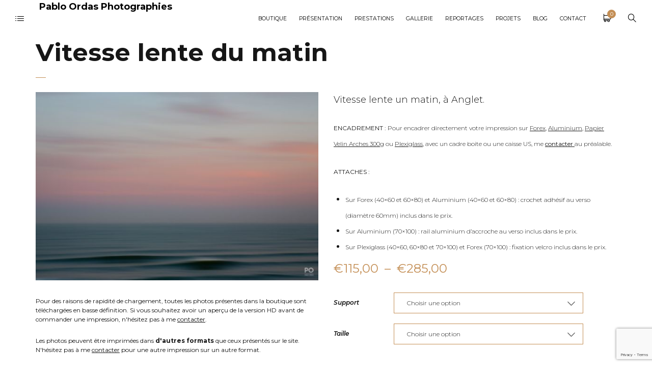

--- FILE ---
content_type: text/html; charset=utf-8
request_url: https://www.google.com/recaptcha/api2/anchor?ar=1&k=6LeGvoQUAAAAADkALkGQft1AXNxjxP0-XbE7YpZC&co=aHR0cHM6Ly9wYWJsb29yZGFzcGhvdG8uY29tOjQ0Mw..&hl=en&v=PoyoqOPhxBO7pBk68S4YbpHZ&size=invisible&anchor-ms=20000&execute-ms=30000&cb=b9k7i349cx0l
body_size: 48481
content:
<!DOCTYPE HTML><html dir="ltr" lang="en"><head><meta http-equiv="Content-Type" content="text/html; charset=UTF-8">
<meta http-equiv="X-UA-Compatible" content="IE=edge">
<title>reCAPTCHA</title>
<style type="text/css">
/* cyrillic-ext */
@font-face {
  font-family: 'Roboto';
  font-style: normal;
  font-weight: 400;
  font-stretch: 100%;
  src: url(//fonts.gstatic.com/s/roboto/v48/KFO7CnqEu92Fr1ME7kSn66aGLdTylUAMa3GUBHMdazTgWw.woff2) format('woff2');
  unicode-range: U+0460-052F, U+1C80-1C8A, U+20B4, U+2DE0-2DFF, U+A640-A69F, U+FE2E-FE2F;
}
/* cyrillic */
@font-face {
  font-family: 'Roboto';
  font-style: normal;
  font-weight: 400;
  font-stretch: 100%;
  src: url(//fonts.gstatic.com/s/roboto/v48/KFO7CnqEu92Fr1ME7kSn66aGLdTylUAMa3iUBHMdazTgWw.woff2) format('woff2');
  unicode-range: U+0301, U+0400-045F, U+0490-0491, U+04B0-04B1, U+2116;
}
/* greek-ext */
@font-face {
  font-family: 'Roboto';
  font-style: normal;
  font-weight: 400;
  font-stretch: 100%;
  src: url(//fonts.gstatic.com/s/roboto/v48/KFO7CnqEu92Fr1ME7kSn66aGLdTylUAMa3CUBHMdazTgWw.woff2) format('woff2');
  unicode-range: U+1F00-1FFF;
}
/* greek */
@font-face {
  font-family: 'Roboto';
  font-style: normal;
  font-weight: 400;
  font-stretch: 100%;
  src: url(//fonts.gstatic.com/s/roboto/v48/KFO7CnqEu92Fr1ME7kSn66aGLdTylUAMa3-UBHMdazTgWw.woff2) format('woff2');
  unicode-range: U+0370-0377, U+037A-037F, U+0384-038A, U+038C, U+038E-03A1, U+03A3-03FF;
}
/* math */
@font-face {
  font-family: 'Roboto';
  font-style: normal;
  font-weight: 400;
  font-stretch: 100%;
  src: url(//fonts.gstatic.com/s/roboto/v48/KFO7CnqEu92Fr1ME7kSn66aGLdTylUAMawCUBHMdazTgWw.woff2) format('woff2');
  unicode-range: U+0302-0303, U+0305, U+0307-0308, U+0310, U+0312, U+0315, U+031A, U+0326-0327, U+032C, U+032F-0330, U+0332-0333, U+0338, U+033A, U+0346, U+034D, U+0391-03A1, U+03A3-03A9, U+03B1-03C9, U+03D1, U+03D5-03D6, U+03F0-03F1, U+03F4-03F5, U+2016-2017, U+2034-2038, U+203C, U+2040, U+2043, U+2047, U+2050, U+2057, U+205F, U+2070-2071, U+2074-208E, U+2090-209C, U+20D0-20DC, U+20E1, U+20E5-20EF, U+2100-2112, U+2114-2115, U+2117-2121, U+2123-214F, U+2190, U+2192, U+2194-21AE, U+21B0-21E5, U+21F1-21F2, U+21F4-2211, U+2213-2214, U+2216-22FF, U+2308-230B, U+2310, U+2319, U+231C-2321, U+2336-237A, U+237C, U+2395, U+239B-23B7, U+23D0, U+23DC-23E1, U+2474-2475, U+25AF, U+25B3, U+25B7, U+25BD, U+25C1, U+25CA, U+25CC, U+25FB, U+266D-266F, U+27C0-27FF, U+2900-2AFF, U+2B0E-2B11, U+2B30-2B4C, U+2BFE, U+3030, U+FF5B, U+FF5D, U+1D400-1D7FF, U+1EE00-1EEFF;
}
/* symbols */
@font-face {
  font-family: 'Roboto';
  font-style: normal;
  font-weight: 400;
  font-stretch: 100%;
  src: url(//fonts.gstatic.com/s/roboto/v48/KFO7CnqEu92Fr1ME7kSn66aGLdTylUAMaxKUBHMdazTgWw.woff2) format('woff2');
  unicode-range: U+0001-000C, U+000E-001F, U+007F-009F, U+20DD-20E0, U+20E2-20E4, U+2150-218F, U+2190, U+2192, U+2194-2199, U+21AF, U+21E6-21F0, U+21F3, U+2218-2219, U+2299, U+22C4-22C6, U+2300-243F, U+2440-244A, U+2460-24FF, U+25A0-27BF, U+2800-28FF, U+2921-2922, U+2981, U+29BF, U+29EB, U+2B00-2BFF, U+4DC0-4DFF, U+FFF9-FFFB, U+10140-1018E, U+10190-1019C, U+101A0, U+101D0-101FD, U+102E0-102FB, U+10E60-10E7E, U+1D2C0-1D2D3, U+1D2E0-1D37F, U+1F000-1F0FF, U+1F100-1F1AD, U+1F1E6-1F1FF, U+1F30D-1F30F, U+1F315, U+1F31C, U+1F31E, U+1F320-1F32C, U+1F336, U+1F378, U+1F37D, U+1F382, U+1F393-1F39F, U+1F3A7-1F3A8, U+1F3AC-1F3AF, U+1F3C2, U+1F3C4-1F3C6, U+1F3CA-1F3CE, U+1F3D4-1F3E0, U+1F3ED, U+1F3F1-1F3F3, U+1F3F5-1F3F7, U+1F408, U+1F415, U+1F41F, U+1F426, U+1F43F, U+1F441-1F442, U+1F444, U+1F446-1F449, U+1F44C-1F44E, U+1F453, U+1F46A, U+1F47D, U+1F4A3, U+1F4B0, U+1F4B3, U+1F4B9, U+1F4BB, U+1F4BF, U+1F4C8-1F4CB, U+1F4D6, U+1F4DA, U+1F4DF, U+1F4E3-1F4E6, U+1F4EA-1F4ED, U+1F4F7, U+1F4F9-1F4FB, U+1F4FD-1F4FE, U+1F503, U+1F507-1F50B, U+1F50D, U+1F512-1F513, U+1F53E-1F54A, U+1F54F-1F5FA, U+1F610, U+1F650-1F67F, U+1F687, U+1F68D, U+1F691, U+1F694, U+1F698, U+1F6AD, U+1F6B2, U+1F6B9-1F6BA, U+1F6BC, U+1F6C6-1F6CF, U+1F6D3-1F6D7, U+1F6E0-1F6EA, U+1F6F0-1F6F3, U+1F6F7-1F6FC, U+1F700-1F7FF, U+1F800-1F80B, U+1F810-1F847, U+1F850-1F859, U+1F860-1F887, U+1F890-1F8AD, U+1F8B0-1F8BB, U+1F8C0-1F8C1, U+1F900-1F90B, U+1F93B, U+1F946, U+1F984, U+1F996, U+1F9E9, U+1FA00-1FA6F, U+1FA70-1FA7C, U+1FA80-1FA89, U+1FA8F-1FAC6, U+1FACE-1FADC, U+1FADF-1FAE9, U+1FAF0-1FAF8, U+1FB00-1FBFF;
}
/* vietnamese */
@font-face {
  font-family: 'Roboto';
  font-style: normal;
  font-weight: 400;
  font-stretch: 100%;
  src: url(//fonts.gstatic.com/s/roboto/v48/KFO7CnqEu92Fr1ME7kSn66aGLdTylUAMa3OUBHMdazTgWw.woff2) format('woff2');
  unicode-range: U+0102-0103, U+0110-0111, U+0128-0129, U+0168-0169, U+01A0-01A1, U+01AF-01B0, U+0300-0301, U+0303-0304, U+0308-0309, U+0323, U+0329, U+1EA0-1EF9, U+20AB;
}
/* latin-ext */
@font-face {
  font-family: 'Roboto';
  font-style: normal;
  font-weight: 400;
  font-stretch: 100%;
  src: url(//fonts.gstatic.com/s/roboto/v48/KFO7CnqEu92Fr1ME7kSn66aGLdTylUAMa3KUBHMdazTgWw.woff2) format('woff2');
  unicode-range: U+0100-02BA, U+02BD-02C5, U+02C7-02CC, U+02CE-02D7, U+02DD-02FF, U+0304, U+0308, U+0329, U+1D00-1DBF, U+1E00-1E9F, U+1EF2-1EFF, U+2020, U+20A0-20AB, U+20AD-20C0, U+2113, U+2C60-2C7F, U+A720-A7FF;
}
/* latin */
@font-face {
  font-family: 'Roboto';
  font-style: normal;
  font-weight: 400;
  font-stretch: 100%;
  src: url(//fonts.gstatic.com/s/roboto/v48/KFO7CnqEu92Fr1ME7kSn66aGLdTylUAMa3yUBHMdazQ.woff2) format('woff2');
  unicode-range: U+0000-00FF, U+0131, U+0152-0153, U+02BB-02BC, U+02C6, U+02DA, U+02DC, U+0304, U+0308, U+0329, U+2000-206F, U+20AC, U+2122, U+2191, U+2193, U+2212, U+2215, U+FEFF, U+FFFD;
}
/* cyrillic-ext */
@font-face {
  font-family: 'Roboto';
  font-style: normal;
  font-weight: 500;
  font-stretch: 100%;
  src: url(//fonts.gstatic.com/s/roboto/v48/KFO7CnqEu92Fr1ME7kSn66aGLdTylUAMa3GUBHMdazTgWw.woff2) format('woff2');
  unicode-range: U+0460-052F, U+1C80-1C8A, U+20B4, U+2DE0-2DFF, U+A640-A69F, U+FE2E-FE2F;
}
/* cyrillic */
@font-face {
  font-family: 'Roboto';
  font-style: normal;
  font-weight: 500;
  font-stretch: 100%;
  src: url(//fonts.gstatic.com/s/roboto/v48/KFO7CnqEu92Fr1ME7kSn66aGLdTylUAMa3iUBHMdazTgWw.woff2) format('woff2');
  unicode-range: U+0301, U+0400-045F, U+0490-0491, U+04B0-04B1, U+2116;
}
/* greek-ext */
@font-face {
  font-family: 'Roboto';
  font-style: normal;
  font-weight: 500;
  font-stretch: 100%;
  src: url(//fonts.gstatic.com/s/roboto/v48/KFO7CnqEu92Fr1ME7kSn66aGLdTylUAMa3CUBHMdazTgWw.woff2) format('woff2');
  unicode-range: U+1F00-1FFF;
}
/* greek */
@font-face {
  font-family: 'Roboto';
  font-style: normal;
  font-weight: 500;
  font-stretch: 100%;
  src: url(//fonts.gstatic.com/s/roboto/v48/KFO7CnqEu92Fr1ME7kSn66aGLdTylUAMa3-UBHMdazTgWw.woff2) format('woff2');
  unicode-range: U+0370-0377, U+037A-037F, U+0384-038A, U+038C, U+038E-03A1, U+03A3-03FF;
}
/* math */
@font-face {
  font-family: 'Roboto';
  font-style: normal;
  font-weight: 500;
  font-stretch: 100%;
  src: url(//fonts.gstatic.com/s/roboto/v48/KFO7CnqEu92Fr1ME7kSn66aGLdTylUAMawCUBHMdazTgWw.woff2) format('woff2');
  unicode-range: U+0302-0303, U+0305, U+0307-0308, U+0310, U+0312, U+0315, U+031A, U+0326-0327, U+032C, U+032F-0330, U+0332-0333, U+0338, U+033A, U+0346, U+034D, U+0391-03A1, U+03A3-03A9, U+03B1-03C9, U+03D1, U+03D5-03D6, U+03F0-03F1, U+03F4-03F5, U+2016-2017, U+2034-2038, U+203C, U+2040, U+2043, U+2047, U+2050, U+2057, U+205F, U+2070-2071, U+2074-208E, U+2090-209C, U+20D0-20DC, U+20E1, U+20E5-20EF, U+2100-2112, U+2114-2115, U+2117-2121, U+2123-214F, U+2190, U+2192, U+2194-21AE, U+21B0-21E5, U+21F1-21F2, U+21F4-2211, U+2213-2214, U+2216-22FF, U+2308-230B, U+2310, U+2319, U+231C-2321, U+2336-237A, U+237C, U+2395, U+239B-23B7, U+23D0, U+23DC-23E1, U+2474-2475, U+25AF, U+25B3, U+25B7, U+25BD, U+25C1, U+25CA, U+25CC, U+25FB, U+266D-266F, U+27C0-27FF, U+2900-2AFF, U+2B0E-2B11, U+2B30-2B4C, U+2BFE, U+3030, U+FF5B, U+FF5D, U+1D400-1D7FF, U+1EE00-1EEFF;
}
/* symbols */
@font-face {
  font-family: 'Roboto';
  font-style: normal;
  font-weight: 500;
  font-stretch: 100%;
  src: url(//fonts.gstatic.com/s/roboto/v48/KFO7CnqEu92Fr1ME7kSn66aGLdTylUAMaxKUBHMdazTgWw.woff2) format('woff2');
  unicode-range: U+0001-000C, U+000E-001F, U+007F-009F, U+20DD-20E0, U+20E2-20E4, U+2150-218F, U+2190, U+2192, U+2194-2199, U+21AF, U+21E6-21F0, U+21F3, U+2218-2219, U+2299, U+22C4-22C6, U+2300-243F, U+2440-244A, U+2460-24FF, U+25A0-27BF, U+2800-28FF, U+2921-2922, U+2981, U+29BF, U+29EB, U+2B00-2BFF, U+4DC0-4DFF, U+FFF9-FFFB, U+10140-1018E, U+10190-1019C, U+101A0, U+101D0-101FD, U+102E0-102FB, U+10E60-10E7E, U+1D2C0-1D2D3, U+1D2E0-1D37F, U+1F000-1F0FF, U+1F100-1F1AD, U+1F1E6-1F1FF, U+1F30D-1F30F, U+1F315, U+1F31C, U+1F31E, U+1F320-1F32C, U+1F336, U+1F378, U+1F37D, U+1F382, U+1F393-1F39F, U+1F3A7-1F3A8, U+1F3AC-1F3AF, U+1F3C2, U+1F3C4-1F3C6, U+1F3CA-1F3CE, U+1F3D4-1F3E0, U+1F3ED, U+1F3F1-1F3F3, U+1F3F5-1F3F7, U+1F408, U+1F415, U+1F41F, U+1F426, U+1F43F, U+1F441-1F442, U+1F444, U+1F446-1F449, U+1F44C-1F44E, U+1F453, U+1F46A, U+1F47D, U+1F4A3, U+1F4B0, U+1F4B3, U+1F4B9, U+1F4BB, U+1F4BF, U+1F4C8-1F4CB, U+1F4D6, U+1F4DA, U+1F4DF, U+1F4E3-1F4E6, U+1F4EA-1F4ED, U+1F4F7, U+1F4F9-1F4FB, U+1F4FD-1F4FE, U+1F503, U+1F507-1F50B, U+1F50D, U+1F512-1F513, U+1F53E-1F54A, U+1F54F-1F5FA, U+1F610, U+1F650-1F67F, U+1F687, U+1F68D, U+1F691, U+1F694, U+1F698, U+1F6AD, U+1F6B2, U+1F6B9-1F6BA, U+1F6BC, U+1F6C6-1F6CF, U+1F6D3-1F6D7, U+1F6E0-1F6EA, U+1F6F0-1F6F3, U+1F6F7-1F6FC, U+1F700-1F7FF, U+1F800-1F80B, U+1F810-1F847, U+1F850-1F859, U+1F860-1F887, U+1F890-1F8AD, U+1F8B0-1F8BB, U+1F8C0-1F8C1, U+1F900-1F90B, U+1F93B, U+1F946, U+1F984, U+1F996, U+1F9E9, U+1FA00-1FA6F, U+1FA70-1FA7C, U+1FA80-1FA89, U+1FA8F-1FAC6, U+1FACE-1FADC, U+1FADF-1FAE9, U+1FAF0-1FAF8, U+1FB00-1FBFF;
}
/* vietnamese */
@font-face {
  font-family: 'Roboto';
  font-style: normal;
  font-weight: 500;
  font-stretch: 100%;
  src: url(//fonts.gstatic.com/s/roboto/v48/KFO7CnqEu92Fr1ME7kSn66aGLdTylUAMa3OUBHMdazTgWw.woff2) format('woff2');
  unicode-range: U+0102-0103, U+0110-0111, U+0128-0129, U+0168-0169, U+01A0-01A1, U+01AF-01B0, U+0300-0301, U+0303-0304, U+0308-0309, U+0323, U+0329, U+1EA0-1EF9, U+20AB;
}
/* latin-ext */
@font-face {
  font-family: 'Roboto';
  font-style: normal;
  font-weight: 500;
  font-stretch: 100%;
  src: url(//fonts.gstatic.com/s/roboto/v48/KFO7CnqEu92Fr1ME7kSn66aGLdTylUAMa3KUBHMdazTgWw.woff2) format('woff2');
  unicode-range: U+0100-02BA, U+02BD-02C5, U+02C7-02CC, U+02CE-02D7, U+02DD-02FF, U+0304, U+0308, U+0329, U+1D00-1DBF, U+1E00-1E9F, U+1EF2-1EFF, U+2020, U+20A0-20AB, U+20AD-20C0, U+2113, U+2C60-2C7F, U+A720-A7FF;
}
/* latin */
@font-face {
  font-family: 'Roboto';
  font-style: normal;
  font-weight: 500;
  font-stretch: 100%;
  src: url(//fonts.gstatic.com/s/roboto/v48/KFO7CnqEu92Fr1ME7kSn66aGLdTylUAMa3yUBHMdazQ.woff2) format('woff2');
  unicode-range: U+0000-00FF, U+0131, U+0152-0153, U+02BB-02BC, U+02C6, U+02DA, U+02DC, U+0304, U+0308, U+0329, U+2000-206F, U+20AC, U+2122, U+2191, U+2193, U+2212, U+2215, U+FEFF, U+FFFD;
}
/* cyrillic-ext */
@font-face {
  font-family: 'Roboto';
  font-style: normal;
  font-weight: 900;
  font-stretch: 100%;
  src: url(//fonts.gstatic.com/s/roboto/v48/KFO7CnqEu92Fr1ME7kSn66aGLdTylUAMa3GUBHMdazTgWw.woff2) format('woff2');
  unicode-range: U+0460-052F, U+1C80-1C8A, U+20B4, U+2DE0-2DFF, U+A640-A69F, U+FE2E-FE2F;
}
/* cyrillic */
@font-face {
  font-family: 'Roboto';
  font-style: normal;
  font-weight: 900;
  font-stretch: 100%;
  src: url(//fonts.gstatic.com/s/roboto/v48/KFO7CnqEu92Fr1ME7kSn66aGLdTylUAMa3iUBHMdazTgWw.woff2) format('woff2');
  unicode-range: U+0301, U+0400-045F, U+0490-0491, U+04B0-04B1, U+2116;
}
/* greek-ext */
@font-face {
  font-family: 'Roboto';
  font-style: normal;
  font-weight: 900;
  font-stretch: 100%;
  src: url(//fonts.gstatic.com/s/roboto/v48/KFO7CnqEu92Fr1ME7kSn66aGLdTylUAMa3CUBHMdazTgWw.woff2) format('woff2');
  unicode-range: U+1F00-1FFF;
}
/* greek */
@font-face {
  font-family: 'Roboto';
  font-style: normal;
  font-weight: 900;
  font-stretch: 100%;
  src: url(//fonts.gstatic.com/s/roboto/v48/KFO7CnqEu92Fr1ME7kSn66aGLdTylUAMa3-UBHMdazTgWw.woff2) format('woff2');
  unicode-range: U+0370-0377, U+037A-037F, U+0384-038A, U+038C, U+038E-03A1, U+03A3-03FF;
}
/* math */
@font-face {
  font-family: 'Roboto';
  font-style: normal;
  font-weight: 900;
  font-stretch: 100%;
  src: url(//fonts.gstatic.com/s/roboto/v48/KFO7CnqEu92Fr1ME7kSn66aGLdTylUAMawCUBHMdazTgWw.woff2) format('woff2');
  unicode-range: U+0302-0303, U+0305, U+0307-0308, U+0310, U+0312, U+0315, U+031A, U+0326-0327, U+032C, U+032F-0330, U+0332-0333, U+0338, U+033A, U+0346, U+034D, U+0391-03A1, U+03A3-03A9, U+03B1-03C9, U+03D1, U+03D5-03D6, U+03F0-03F1, U+03F4-03F5, U+2016-2017, U+2034-2038, U+203C, U+2040, U+2043, U+2047, U+2050, U+2057, U+205F, U+2070-2071, U+2074-208E, U+2090-209C, U+20D0-20DC, U+20E1, U+20E5-20EF, U+2100-2112, U+2114-2115, U+2117-2121, U+2123-214F, U+2190, U+2192, U+2194-21AE, U+21B0-21E5, U+21F1-21F2, U+21F4-2211, U+2213-2214, U+2216-22FF, U+2308-230B, U+2310, U+2319, U+231C-2321, U+2336-237A, U+237C, U+2395, U+239B-23B7, U+23D0, U+23DC-23E1, U+2474-2475, U+25AF, U+25B3, U+25B7, U+25BD, U+25C1, U+25CA, U+25CC, U+25FB, U+266D-266F, U+27C0-27FF, U+2900-2AFF, U+2B0E-2B11, U+2B30-2B4C, U+2BFE, U+3030, U+FF5B, U+FF5D, U+1D400-1D7FF, U+1EE00-1EEFF;
}
/* symbols */
@font-face {
  font-family: 'Roboto';
  font-style: normal;
  font-weight: 900;
  font-stretch: 100%;
  src: url(//fonts.gstatic.com/s/roboto/v48/KFO7CnqEu92Fr1ME7kSn66aGLdTylUAMaxKUBHMdazTgWw.woff2) format('woff2');
  unicode-range: U+0001-000C, U+000E-001F, U+007F-009F, U+20DD-20E0, U+20E2-20E4, U+2150-218F, U+2190, U+2192, U+2194-2199, U+21AF, U+21E6-21F0, U+21F3, U+2218-2219, U+2299, U+22C4-22C6, U+2300-243F, U+2440-244A, U+2460-24FF, U+25A0-27BF, U+2800-28FF, U+2921-2922, U+2981, U+29BF, U+29EB, U+2B00-2BFF, U+4DC0-4DFF, U+FFF9-FFFB, U+10140-1018E, U+10190-1019C, U+101A0, U+101D0-101FD, U+102E0-102FB, U+10E60-10E7E, U+1D2C0-1D2D3, U+1D2E0-1D37F, U+1F000-1F0FF, U+1F100-1F1AD, U+1F1E6-1F1FF, U+1F30D-1F30F, U+1F315, U+1F31C, U+1F31E, U+1F320-1F32C, U+1F336, U+1F378, U+1F37D, U+1F382, U+1F393-1F39F, U+1F3A7-1F3A8, U+1F3AC-1F3AF, U+1F3C2, U+1F3C4-1F3C6, U+1F3CA-1F3CE, U+1F3D4-1F3E0, U+1F3ED, U+1F3F1-1F3F3, U+1F3F5-1F3F7, U+1F408, U+1F415, U+1F41F, U+1F426, U+1F43F, U+1F441-1F442, U+1F444, U+1F446-1F449, U+1F44C-1F44E, U+1F453, U+1F46A, U+1F47D, U+1F4A3, U+1F4B0, U+1F4B3, U+1F4B9, U+1F4BB, U+1F4BF, U+1F4C8-1F4CB, U+1F4D6, U+1F4DA, U+1F4DF, U+1F4E3-1F4E6, U+1F4EA-1F4ED, U+1F4F7, U+1F4F9-1F4FB, U+1F4FD-1F4FE, U+1F503, U+1F507-1F50B, U+1F50D, U+1F512-1F513, U+1F53E-1F54A, U+1F54F-1F5FA, U+1F610, U+1F650-1F67F, U+1F687, U+1F68D, U+1F691, U+1F694, U+1F698, U+1F6AD, U+1F6B2, U+1F6B9-1F6BA, U+1F6BC, U+1F6C6-1F6CF, U+1F6D3-1F6D7, U+1F6E0-1F6EA, U+1F6F0-1F6F3, U+1F6F7-1F6FC, U+1F700-1F7FF, U+1F800-1F80B, U+1F810-1F847, U+1F850-1F859, U+1F860-1F887, U+1F890-1F8AD, U+1F8B0-1F8BB, U+1F8C0-1F8C1, U+1F900-1F90B, U+1F93B, U+1F946, U+1F984, U+1F996, U+1F9E9, U+1FA00-1FA6F, U+1FA70-1FA7C, U+1FA80-1FA89, U+1FA8F-1FAC6, U+1FACE-1FADC, U+1FADF-1FAE9, U+1FAF0-1FAF8, U+1FB00-1FBFF;
}
/* vietnamese */
@font-face {
  font-family: 'Roboto';
  font-style: normal;
  font-weight: 900;
  font-stretch: 100%;
  src: url(//fonts.gstatic.com/s/roboto/v48/KFO7CnqEu92Fr1ME7kSn66aGLdTylUAMa3OUBHMdazTgWw.woff2) format('woff2');
  unicode-range: U+0102-0103, U+0110-0111, U+0128-0129, U+0168-0169, U+01A0-01A1, U+01AF-01B0, U+0300-0301, U+0303-0304, U+0308-0309, U+0323, U+0329, U+1EA0-1EF9, U+20AB;
}
/* latin-ext */
@font-face {
  font-family: 'Roboto';
  font-style: normal;
  font-weight: 900;
  font-stretch: 100%;
  src: url(//fonts.gstatic.com/s/roboto/v48/KFO7CnqEu92Fr1ME7kSn66aGLdTylUAMa3KUBHMdazTgWw.woff2) format('woff2');
  unicode-range: U+0100-02BA, U+02BD-02C5, U+02C7-02CC, U+02CE-02D7, U+02DD-02FF, U+0304, U+0308, U+0329, U+1D00-1DBF, U+1E00-1E9F, U+1EF2-1EFF, U+2020, U+20A0-20AB, U+20AD-20C0, U+2113, U+2C60-2C7F, U+A720-A7FF;
}
/* latin */
@font-face {
  font-family: 'Roboto';
  font-style: normal;
  font-weight: 900;
  font-stretch: 100%;
  src: url(//fonts.gstatic.com/s/roboto/v48/KFO7CnqEu92Fr1ME7kSn66aGLdTylUAMa3yUBHMdazQ.woff2) format('woff2');
  unicode-range: U+0000-00FF, U+0131, U+0152-0153, U+02BB-02BC, U+02C6, U+02DA, U+02DC, U+0304, U+0308, U+0329, U+2000-206F, U+20AC, U+2122, U+2191, U+2193, U+2212, U+2215, U+FEFF, U+FFFD;
}

</style>
<link rel="stylesheet" type="text/css" href="https://www.gstatic.com/recaptcha/releases/PoyoqOPhxBO7pBk68S4YbpHZ/styles__ltr.css">
<script nonce="P_QZ3yxnwbNzKCu3qVlrGg" type="text/javascript">window['__recaptcha_api'] = 'https://www.google.com/recaptcha/api2/';</script>
<script type="text/javascript" src="https://www.gstatic.com/recaptcha/releases/PoyoqOPhxBO7pBk68S4YbpHZ/recaptcha__en.js" nonce="P_QZ3yxnwbNzKCu3qVlrGg">
      
    </script></head>
<body><div id="rc-anchor-alert" class="rc-anchor-alert"></div>
<input type="hidden" id="recaptcha-token" value="[base64]">
<script type="text/javascript" nonce="P_QZ3yxnwbNzKCu3qVlrGg">
      recaptcha.anchor.Main.init("[\x22ainput\x22,[\x22bgdata\x22,\x22\x22,\[base64]/[base64]/bmV3IFpbdF0obVswXSk6Sz09Mj9uZXcgWlt0XShtWzBdLG1bMV0pOks9PTM/bmV3IFpbdF0obVswXSxtWzFdLG1bMl0pOks9PTQ/[base64]/[base64]/[base64]/[base64]/[base64]/[base64]/[base64]/[base64]/[base64]/[base64]/[base64]/[base64]/[base64]/[base64]\\u003d\\u003d\x22,\[base64]\x22,\x22aAHCtVRxw47Ct3pEwoUWw4bDrinDg8KhTjU9wrs2wp4qS8Opw6hFw5jDgMKGEB8/S1oMdRIeAznDtMOLKUx4w5fDhcOxw7LDk8Oiw6l1w7zCj8OVw4bDgMO9MWBpw7dJPMOVw5/[base64]/Ci8ORw47DrMOAFcKvH8O5w4rCsTfCrMKTw49ManFuwp7DjsOHSMOJNsKsHsKvwrgwKF4UYTpcQ3zDhhHDiHfCt8Kbwr/[base64]/DlW4ILDbDhlbDqBpcJl/Cu8OtwojDqsKIwpXCm3UYw6TCtcKEwpcSJ8OqV8K2w7AFw4RDw4vDtsOFwpxiH1NJQcKLWgYCw755wqZpfildQQ7Cuk/Cj8KXwrJdAi8fwpPCqsOYw4oZw5DCh8OMwrAwWsOGfnrDlgQMenLDiFTDlsO/wq0FwqhMKRVBwofCnhdlR1loSMORw4jDqTrDkMOANcOrFRZ7Q2DCiH3CrsOyw7DCuDPClcK/NMK+w6cmw4HDjsOIw7xkP8OnFcOpw7rCrCVPDQfDjBDCsG/DkcKZaMOvIRQdw4B5HnrCtcKPFcK0w7clwoQMw6kUwoLDv8KXwp7DnXcPOVfDp8Oww6DDosOrwrvDpBBIwo5Zw7vDi2bCjcO5f8KhwpPDvsKqQMOgbEMtB8OIwoLDjgPDt8OTWMKCw7NpwpcbwrfDpsOxw63DlXvCgsKyDMKmwqvDsMK/fsKBw6giw5gIw6JOPMK0wo5RwqImYlvCl17DtcO4acONw5bDo17CogZ4Ky3DisOMw43DjMOvw5/CnsOWwq/DghXCjGAXwrVkwpDDm8Kjwr/[base64]/AWx5wp3DmsKPVidvwp9jQwJoEsKlUMOZwoI6WzTDq8OIa3nCo3pkEMOjZmXCocOVNsKHBxVMeGDDisKnX3hIw5/ChwnCmcOiA1zDj8KtNlxSw5VTwr0Rw5obw55IU8OnMErDocKWDMO0HV0UwrrDvTHCvsObwophw5wNV8Oww6pKwqUMworDsMOAwqEYO1FKw5/Do8KTZcKfVyzChwlhw6HCsMOuw7VAPxhxwoDDlcOdcw5Fwo7DpMK8AMOAw6TDjyFLe0DDo8OQccKwwpHDvSfCicKkw6bCncOSWnYla8K6wrs2wpnClMKCwoXCuSvDqsO1w60UWsKAw7BzIMKWw45tI8KsXsKIw5RXa8KUF8OSw5PDiD8cwrRYwpMKw7UaFsO/wolQwrsewrZcwofCt8KWwqVEDSvCmcKaw4QPFcKNw6EfwrgJw7HCr3jCq11qwpDDr8O6w6lGw5sdKcKCacK8w6vCuSrCpETDi1vDu8KpUsOfb8KFNcKKKsOMw597w7TCosKpw6/CrcOAw5TDkcOdSgQdw6d+d8OvDivDusKLbk3Dp0BhUcKlN8KtcsKBw6liw4UXw6pvw7svOGMZNx/CpWA2wr/Dv8KqcAzDtxvDqsO0w4lkwr3DulHDqcO7OcOJOhErAsOKUcKrLi/DlW/DqUwXYsKBw7zDjcKzwq/[base64]/CmypIw7TChEMVwozCix4LKTc2aDR8Sipow5QXb8KdasKDIQrDqnfCj8Kqw5oydB/DsWhcwp3CncKjwpbDkcKMw7fDisO/w54ow4jCjQvCtsKTTMOowqFjw7pOw41oLMOhE1HDhxpcw5LCj8ONb2XCiTNuwocVOcOXw6XDpE3Ch8K/Qi/[base64]/[base64]/DmsKHw4NZw7bDosOYwopqI8OjwqxZwrfDisK0eRHCijDDu8KzwqpqbVTCtsOrYlPDq8OpRcKrWgtwccKYwrTDuMKXJ3PCisKFwrI2cRjDjsK0NXbCusKBblvDmsKBwos2wq/DglbCiiJPw5RjMsO2wpEcw7RgLsKidVg0MUQAd8KFalodK8O2w6UJDybCnFjDpAMnYm8Fw7fDqMO7VcOEwqM9LsKxwpJ1bRrCtxXCp0QNwp5Vw5PCjz7CvsKxw6DDuAHCh0TCrBAiLMO0LMOiwokhbEbDvsK0EsKRwpPCjiIpw4/DisKEYCp5w4cQWcKxwoBUw5DDvRfDgHnDni3DkAQnwoAQCj/[base64]/[base64]/DjEDDilfCvsO4wrfDjBQEUsOLwqkracKXZyfChEvCssKjwqF/wr3Dhk7CvsKjahUBwrnDrMOQYcKLNMOGwpvDiWPDrm0DfWnCj8ODwrTDtcKENlTDscK4wpPCg0oGdFrCsMOvRMKfImnDlsOfA8OTEWPDocOrOMKneSDDrsKnCcO9w7xww7JZwprDs8OSGcKcw7t8w5ZyUhDCtMOtQMKowrbCnMO0wqhPw6/ClcONVUAVwp3DtMK+wq8Mw4zDtsKPw4QEwpLCmXjDvmVOLwVRw79GwrDCvV/[base64]/w4Fvw5Qva8KfG8OYwrpfwr3CmcOjMBoeJCbDgsKaw41xcMOTwpnCrWR0w6jDnTHChsO0CMKmw4RGKE8TBg1CwrFsURfDj8Kvf8OmeMKuQ8KGwp/DocOOVWxzF0LCgsKXFCzCj3vDuFMew6R4W8OLw4B3wpnCl1B/wqLDr8KmwrIAYcOKwobCnVnDhcKiw7YQBSoSw6PCkMOqwqbChw4nTnxJHEXCksKew7XCiMO9wodUw5Imw5TCicKaw5kNZhzCunnDtDNhd03CpsKEBsKeSEosw6XCnUN4WTTCoMKTwp4ZPMOxQCJEFxxlwplkwr/[base64]/DtcOlRsOmw6/DpcOuwojCrBnDmsOHwoh5K8KODcO0PzPDnh/Dg8KHCRbCkMKcE8OPN37DoMOuNwcJw5vDusKRBMO8YXLCnnzDhcKtwo/DmUROLFkJwowpwoQGw5LChVjDg8KMwpPCjx1IIzYWwrcmWQg0XGPCgsOxJsKyZHhLLmXDisOeIUnDu8KOd0TCuMO/JsOrwoZ/wr8GYDTCo8KQwp/CtMOlw4/DmcOLw47CtMOfwqXCmsOkRMOmbAzDqE7Cm8OOYcOAwp8ESwt+ECbDojZhK0XCvhsYw4cAcG5LJMKpwp/DgMOew63CvULDjSbCiV5+QMOoYsKbwq9pF0fCql0Ow4ZZwo/CsDYzwrzCjj3CjE8rf2/[base64]/DlxHDqE1vwpQDw6vDtywbwps6w43ChFXCsXZjJGNEZwRqw4rCp8OGNMKNXgQTQ8OXw5rCmsOEw4fDocOZwpABADvCixkvw5gEacOEwoTDnW7CncK5wqMkw5TCicOuUk/CuMKPw4HDn2QAOG/CicOHwpZ3AUVsUMOVw6rCvsO9FzsZwr/CtMO7w4TCkMKtwpgbVsOpeMOcw7Y+w53DjmpTcQRoRsOuVFTDrMOeK1Mow4/[base64]/CmQ9oAcKmSjZmwpZLMMO7w6IRw4zCjgQUwqvDgcO0HR7DrlnDv2Nrw5E+DsKZw5wSwqPCoMO7w7jCmDsDT8K0T8O6CwbDgQXDhsK0wrNWYsOzw7IpTMOew4Eawr1XOcKgMWvDiGnCjcKsJx1Nw5gsH3DCmh9JwoHCncOWWsOKQ8OqfcKpw4zClsKTwpRXw5VXbz/DhVBaX2tqw5NiW8Ktwq83w7DDvTUhesOgHSobVcO6wozDqgBzwrxPa33Dty7Cvy7CvXHDm8KRasOmwp4BKmNvw6Rqwqt/[base64]/[base64]/w5B+ellCw4wrMm7CpxDDrmMaw57DrE/[base64]/DhMOHBTFuc8KJQMKWw5wQw7XDlMO0wqdVZSVKJxBfSMOMVcK+BsKYLTfDuWLDpErCuWZWIxMvwrZ/GybDl00UDsK9wqcUWMKQw6Fgwo5Hw4DCucKSwrrDmhrDiXvCsCwpwrJzwqLDq8Ohw5XCpgoUwqLDsn7CjcKGw6xjw43CmErCqT5IaSgqBBDCn8KBw6RPw6PDuj3DvcKGwq4ww47DmMK9K8KDNcOXTjnCqQoFw7XCscOfwrDDgcOQMsOpPQkxwoJRPV7DqcODwr8/w4LDq1HDnlLCisOLWsO+w4MNw7wNWlLChn7DnAdlWjDCk1fDsMKyCRTDoAVPwpPCtsKXwqbCvWp6w5NID07DnDBYw4jDqMOoDMOvPXk9AWfCjCXCssOhwpPDq8Onwo3DlsO6wqFbw5vCtMOYZj5mw49/wpXClS/Dk8OYw68hZMOrwrBrLsK8w6cLw7cTOQLDpcKiCsKxCcKHwrnDtMO2w6V+ZSI/w6bDuGhtX3nCmcODPQ1zwrrDmsK7woo1W8OrLkFdBcKRKsOGw7rCl8OuL8OQwofDkMK8dsOTI8OmWRVtw4E4QjwXZMOmAUpiUDvCtcK6w5gVeXFGD8Kiw5/CijYBMQcCBsKvw7/[base64]/CiCDDg2bCqMKbw6/Cm2x2QsK7w4vCssO9MMOCwoMnw5zDvcKTHsK6fsO9w5TDmcOyPkc/wqchJMK6PsOJw7bDgMOgExxyDsKgdsO3w4Emwq7DpsK4BsKPa8OJPEvCjcK+wqJ4McK1GyJLK8Oqw59gwrUwf8OdL8O3wrVNw7IXw5rDisO4YibDlcONwqQRMGfChMOYAsK8SXTCtW/CgsOBbFYfKsKgEMK2AC0MUsKIC8Oqd8OpNcOWLSUEGmc3QcOLIyMTIBbDmFFnw6lVTyFvHsOuT0HCs04Zw5xEw7l5WG1vw5zCtMKzZypUwqpLw59/[base64]/[base64]/ChMKew4jDrgzCiMOKIjzDuEXCkjHDjB7CusO/PsOfBsKQw6rCs8KRYRfDs8K4w749MnrCisO8bMKCKMObfcOLYEjClRvDtAXCrw4TJ2AEfX44w4kPw5zCoSbDg8K3XkcsIC3Du8KMw7tww7dZVx7DucO+w4DDuMKcw7zClArDg8Odw7Ehw6TDpsKmw4NRDz7Dp8KzYsKCJMKaQcKgG8KndcKedAJffDrCv3/[base64]/DlcKmw5TCqSTDszAQwps2b8K5wrjDhmnCrcKdQsKDQCDDr8Oif0lawqDDtsKzY2jCgQ0cwrbDihMAfW5mNWtKwpllVB5IwqrCnidoV0bDghDCjsOtwqpKw5rCisOyBcO6wqQPwpvCgz5Cwq7Dmm7CuQ55w4dJwp1hZsK/dMO6W8KWwolEw4nCvQhqwp/CtAYSw7F0w6BhdMKNw7E/OsOcN8ORwrlrEMK0GW3CkyjChMKuw7gbLMKgwqDDhV/CpcKXf8OjEMK5wogdCwV/wrFDwqDCjcOZw5dXw4d1NFkjJRHCtcKZTcKFw4PClcK3w7FLwocnFcKPCXvDocKjw53Ct8OowpY3DMKFYW7CmMKGwpnDh0ojOcKSLHfDqnTDoMKvFkMmwoVlG8O3w4rCjlMvUnYww4zDilXDm8Kiw73CghPCmcOqES7DiFI2w5B7w5rCiWzDscOYwo/CvMOWNXEjXMO4SEo6w5TDucOJPy0lw4A3wrXChcKjeUcTL8OKwqInBsKCIwENw4HDj8OZwrxSUsOvQcKOwr0Qw4lePcOZw68qwprCusOCBxXCu8Knw6s5woY+wpTDvcKOFE9WFsOqA8KvC0jDhwbCk8KUw7EEwqlHwqbCnlYGTHvCicKEwq/DvMKiw4fDszk+MF0Yw5EhwrLDoFo1AiDCinnDsMKBw5zDkB7Dg8OgEW/[base64]/DknLCjMKfwr98T8O6cFcbwoLCncOsw6Aew6nDl8KWDsOrGRRXwrpiL24DwrFzwqHCmDjDkTfChcKqwqfDoMKpKDzDm8KHDEtEw7rChmQXwq4dfSoRwpPDlsKUw6zDtcKJbMOBw67CosO5UsOPQMOvOcO/wo0jQcO1FcOMF8O8PzzClkjCrTXCtcO4Z0TCrsK/agzDvcOZF8KeUcKBGsOlwpTDhRPDocOUwqU/PsKCKcOwN0Q0eMOGw4PClMOuw6YVwqHDujvDnMOlNTXDk8KQIV9uwqrDt8KEwoI4wqHCgBbCoMOtw7hLw5/Dt8O/KsKVw49nXR4LDC/[base64]/w4k0w75cYlvDs250fWXCt8OYwrzCrUJIwrlew4cqwrLCp8O7X8K/[base64]/wp3CrsKSw7dfYgtqJ8KERQ0Kwo4cQ8K3fTzDssOMw7NywpTDhcOwU8Ojwr/[base64]/w69KFGcBwr7Ds8KZAnHDs8OswqHDpMKdfyp1w6hNNT95DUPDkglqQn9iw7XDoXUzb0NvR8OEw7/CoMKswo7DnldePhvCiMK0BMKWCMOJw4zCgAQYw71Dd1zDnn4two3ChSsew4vDuxvCnsOGesKnw4E/[base64]/[base64]/CoAQKwqTClUo6esO0P8OtYXQjwq7Dtx1dw7c2TBcvbyYMDMKpTUQ0w5Q7w5zChzYFYSLCiDrCq8Kbd0UIw416wrF9N8O1FkBmwoDDsMK3w7osw7nDv1PDh8K0DDo7WzQww4gffMK+wqDDvgMlw6LCjzUSdB/DusOnw7bCjMOWwp5Awq/[base64]/ZsKMwrnDmj9Aw5fCuhPDhFfDtS7Dm8K4w5Inw4zCmw3DsDEew6gsw5zCvsOuwrA+WVTDisKfZgt3UVF8wq9iESjCosKmesKfGW1gwp9iwrNGOcKObcO7w5XDg8KOw4/[base64]/DujDDuMKgwo7ClmjCmhnCicObW8OMX8KmwoJgwr8LEMKTw4wJQcOowrYXw4bDpB3CpmV9cgfCuSkDW8KpwoTDuMObGVnDtVBAwrgdw7ZqwoXCgUhVVFXDi8KQwpQ9wp7CosKnwoZsFw9JwqXDkcOWwrjCoMK3wp0XYcKpw5nDrsKDUsK/A8OOCF9/E8Ofw6jCoB8BwqXDkHMfw7Qdw6vDgzt+bcK8IsK2ZcOUNcOJw4dYLMOiJnLDucKxOsOgw485Yx7DnsKsw7nCvz7Cq2hXfHVjCmg1wpDDr0jDtBbDscOlEmvDtiLDlGnCnSDCu8KLwqIow4Ibc14/wqnCnUkNw4XDqMOSwrPDmkd2w7HDjWoIdklSwqRIHsKrwr/CgGvDmX7DosOlwrQlwpxYc8Ofw4/CjhQ6w55RCmE4wqIZFAIFE2RPwpd1DcKnEcKBJ34hRsKxSh3Cr3TCnjTCicKCwq/DvsO7wqx6wrEYVMOYFcOfJiwawrpTwoRMNAnDgcOkMUNEwpLDjGHCsQzCgQfCkgvDpcOLw69Wwq17w5BEQCDDu03DqTfDksOLVTkzKsOzeU0lSV/DkmQxCHDChmUcCMOxwoUKXjsOaR3DlsKYOmYnwrrCrybCh8Krw749E3XDt8O6El/[base64]/[base64]/DkMKhwobCl8K9d8Knw63DlzF+wp3DmcOFV8KBwqdswonDoTUYwp/DrcOuUcOgPsOOwrLCsMKxQcOtwrAcw5fDhcKSKxQFwqnCo01Hw65+YEBtwrfDhCvCk2LDicONf0DCtsKYeBR1eHgnwq9YdS4aeMKgRE5eTFoYDThcF8OjN8OvUsKKKMKcwpo1AcOwGsOta1rDkMOfCVLCrzHDgsObRsOsUm1LTMKlXS/CisObOsOKw5lqPMK5akjClFE5XcOCwpXDiFbCn8KAEDJALw/Chi9/w4keYcKewrPDpRFQwrUawrXDtxPCsRLChVvDqcOCwq13IcOhMMKuw7xUw4fDqUzDscONw6XCqMKBIsKzAcOfAyFqwrrDqyjDnRrDhVwjw5gGw4bDjMOWw7V3TMKMX8OLwrrDu8K4V8OywrzCvGLDtm/[base64]/[base64]/wojDl8K/wrHDsx3CsRsxMQgsKMOPLEfDtnEEw6HCjsKXM8OwwplQP8KiwpHCt8KLwqgPw4nDqcOPw6HDs8O4bMKkZhDCo8KWw5fCpxPDqS/[base64]/[base64]/wrIXwobCgXETwqN0OCFNKsKsBxXCusOswo7Dtm7CqjA6fE9eO8KSUsO+w6bDvjoGQmXCmsOdFcOXA0hBGyVQwqzCm2APTFE4w4HCtMOnw7d/wo7Dh1YmQxk/w7vDkRE4wp7DlcKKw7waw6giDEPCq8OGWcOjw4kAHsKOw6lWSy/DhMObXcKnW8OxUw7Cm3HCqgPDt2nCmMO6GMO4A8OXDhvDmTPDpE7DpcOfwpvDqsK3w6UcE8ONw5dJci/DqFTDnEfCl0zDgycfX3nDs8Omw6HDo8OKwp/CuydWVm/DinNGX8Kzw5rCgcOwwpnCnF7CjB0ZWxAqLn19b2rDjlXCt8K2wpzCjcKtOcOVwrXDkMOEe37DlmvDiGjCj8KIJMOZwpPDr8K9w7fCvcKSDSdvwox9wrPDpH1/wpHCusOTw4IYw6AQwpzCqsOcYifDtg7DicOYwpoww7QXZcOewoXCn1bDuMOFw7/DnsOYVRvDrsOSw73DrjHCpMKyUHHCqF4xw4nCnMOhwrAVPsO9w4TCo2dlw7FXw5vCt8OAdcOiDDTCk8KUWl3Dr2U3wpXCoQcrwo8yw6cBYkbDv0JTw6dTwq8wwqt9wqB4wpRUDkPCi2zCrMKNw5/CicK+w4IFw49IwqhWwpTCmcOMHz45w7g9wqQ/wqbClATDnMK0esKZDxjCm25BVsObHH5xUMKzwqjDkSvCqSIuw4tqwoHDjcKDwo4Ge8OEw7hewq4DGh4NwpRiZiJEw5TDkjTDs8O8OMOhB8OxIWUeZS5Ow5LCmMOlwow/RMK+wpNiw4IXw7/CvMOfCAJHFXTCgsOtw57CiXPDisORf8KzDsOfWBzCtMKQQMOZHsObQATDiQ97eULDsMODNMKnw6bDj8K5L8OTw4wlw4QnwpDClCh+Z1/Dh2zCsz1LGsOXdsKSYsOtMcKxc8K/wrQrwpjDpCvCnsOwbcOFwqfDr3TCj8O8w7E/Uk8Sw60wwofCvynDsxfDvhJqVsOrPcO3w5FCIMKCw7syFEXCpl03w6vCsy/DiE1reTfDhsOBIMOJPcO+w4Ibw58AVcKHHEphwqrCuMO8w6zCqsKgFWY3AMO9TcKJw6bDlsO+E8KtOsORwpFHJ8OOZsO4dsOsFMKTasOjwoDCqDhowrx/dMKDK0cHG8KrworDjQjCnC97wrLCrSPCn8O5w7TCkSzCusOkwr3Dt8KqSMONEQrCisOVKsO3IxFIHkN0b1XCk14ew7HCv2vCv2/[base64]/CqAMuw47CuMKzw7rCmDrDvwXCnT/CsF3Cil4nw4YYwo09w5h8wrbDuQ9Pw4Bcw53DvsO8LMKtwooWL8OwwrPDkUHCnz1Ga28OL8OOIWXCu8KLw7RlUw/CgcK0PcOQAU5CwrVEHFA5A0Mtw7VcYVwSw6Mww4NqSsOiw4NJesOGwpLCn11hbsKMwqLCtMO/[base64]/[base64]/CrsK8NcKswp/DrwLDoXknw7EfXsOtGXbDrMKEw7/CncKSHcKgWx57woZcwoJgw4FUwpwPY8KrJScjHx56aMOQOkTCpsOUw6gHwpvDjwB4w6gkwqkAwoVBC19dBxw/L8O/bAXCm3fDvcOZa19ZwpbDusOfw6cawq3Dn2c/agEfw63Cu8KJF8OmEsKBw7RrY3DCvQnCmDcqwoJWF8KWwo/DhsKmLMO9anjDjMOcacONJsK5ORPCtcOXw4TCjx3DuylYwos8O8Kfw50Vw5XCgsK0Dx7CkcK9wpchCUFDw79mPgprw4J4S8Ocw4rChsO6dUVoEirDisOdw5/[base64]/DsQTDgcKww49KwrrDrMKawp7CtCQXF8OkwpvDqsKOZMK+UjzCiD7DkUDDgsKXesKKw60wwp/DjD1Jwocwwr/DskUmw7/Dr1nDmsOPwqDDsMKdBcKNfURSw5fDoRojMMK0wrUrwrAaw6x5KA8FQMK3w551Ey4mw7Jgw4DDol4pfsOkWSAQflzCmF/DhBNDwrpzw6LCqsOzK8KaRl9mWMOeZMOKw6ULwp5xPDrDogFRFcKaCkLCoy3Co8ODw6szasKRScOAwotkwrlAw4/Dkh13w5Ybwq9XHcOeCgYkw7bCtcOOCR7DpcKgw7FMwrYNwolbLwDDpH7DvS7DrAUtcCBZVsOgCMKow6hRNgfDj8Osw6XCtsKnTU/DlmbCocOWPsOpZBDCt8Kqw60Iw4cKw7bDgzFUw6rCoB/Co8Oxwo10PEFbw4IuwrLDvsOqciDDpg7CtcKwX8O/dHBOwrHCrhfCuQA5A8OCw4BYYcOQWko7wphWTsK5d8KTWMKEEkQGw58gwpHDsMKlwqHDh8K4w7NOwo3Dn8OPZsO/esKUI3vDojrDhkHCqSsBwprDoMKNw78vw67DuMKMFMOdw7Vrw4XCr8O/w6rDgsKpwrLDnHjCqHHDkVlMAMKMLMO5KQ1Zwo8PwrVDw7HCusOSDFTDmG9MLMOUBCHDgSQOJ8Omw5rCs8ONwobCusO7Jx7DocKZw6Fdw47Dtk7DmWwxwpPDnCwfwoPCjsK6UcKDwofCjMKUNSdjwpnCpGpiBcOewqxRSsOAw5NDQ2FoecOSF8OtF2HDnDwqwo9/w4/CpMKRwoI7FsOiw6nCkcKbwp7DgUbColNGwrvDicKCw5nCgsKFaMKpwoB4CnFPLsOsw6/Cu38fHE/Cj8OCaU4dwobDqxhtwoBia8OiKMKRf8ONbSAIPsK/[base64]/[base64]/CscKmJl3DtiPCmMKRw7tVA8OLwpbCv8Kyd8KXPXDDj8K0wr8wwp/[base64]/DlcKaQ8KawqRsw6siCEEfwpcjw7DCpcOpWsKnw7A7wqQdHsKawrfCocOwwrUqMcKxw71yw4jCmR/CsMKzw6zDgMK6w6dhL8KmQcK2w7XDqhfCpMOtwrccblYVN1PCpsK4ekEvKMKYcEHCrsOCw6fDnRgSw4rDoVzCm33ChkgPN8OTwozCqE4qwoDClTEfwqzCnlDDicK6PnVmwo/Cu8KIwo7DhxzCq8K8EMOMfl0BMgcDUsO6w7nClXNPQgLDl8KOwpbDscKCVMKGw75uTD/CtsKCbwdHwqrCjcOewp1Qw7sHw4XDmMOEbl47XcOSAsOxw7nDo8ORV8K8w5cgHcK8wo/DiGBzZ8KSUcOEC8O6JMKPCTfDpcOpRAZ2Bx5qw7ViSwcJfcKLw5FkPAcdw4cKwrjDuAnDgh8LwrVKX2nCmsK7wowZKMOZwqx/[base64]/[base64]/[base64]/[base64]/wo/DsMOtwoAYw5hzTXIOXTF0woBHwq/[base64]/[base64]/[base64]/XlYyw5BICsKqCsKkfMOqw4RqwoRxG8O0wrZrIcKIw6Akw5FLGcKnR8K6L8OvD1ZDwrnCsV/Dh8KkwqjDmcKgacKsakZPBFkMPgd0wqUjQ3nDk8Ouw4gUOT1Zw4UocVfCicOJw4LCtWPDr8Ohe8KrOcKbwolDeMOrUncCRAg/chrDtzHDuMK0VMK2w63ClMKGXwjCoMK4HT/DscKcCAQgAsOqRMOUwovDgAbDmsKaw7bDv8OowrXDrHpBNzUjwo85ShfDncKAw5Emw4c+wo8nwrTDtsKGNSA+w7tKw7fCtFXDucOcL8OJIMORwojDvsKucHMqwosUZHAaDMKPw4PCqgjDk8KMwpsuTsKgFhMhw4/DmV/DuTfCiWTCkMOMwpNhSsK4wpDCtMK1RsK9wqlaw5jCqUPDo8OAW8K8wokMwrFeTUk8wrfCpcO6E29vwqNdw6DCh2Frw595ECM0wq0Qw4PClsKBHFoVGAbDncObw6d0asKLwo/DocOaGcK4dsOtIsKxMBbCicK0w5DDt8OuLBgoNFLCnlhgwo7DvCLCicOmPMOgEMO+FGlNIsKlwr/DisKiw6dIBsKHT8K/[base64]/wqsAw7Uxw5nDicO/w4luOsOuw6XChsO2w6p8wqXCoMOsw4/DjWvCsDsIMkXDlRtAfQ8BA8OQUMKfw68zw4Ahw5PDs0xZw68YwpTCmRPCq8Krw6XDr8OvPMK0w75WwqxKCWRfBcOhw4AWw6vDs8O3wr3DlUXDqMO/SSIFTcKcLj1GVCw3VwXDkhQdw6PCj2cPHsOTLsOUw5/DjVjCvHMwwr80T8KzLQdYwotURHDDhcKyw5BBwq58ZnLDuVhUccONw6NeAcOVGhfCq8KqwqPDuiPCmcOsw4ZJw7VAesOmL8K4wpDDr8K/RjzCmMKSw6XDmcONOgzCnU7DnwlVwroZwoDCucOndWXDljHCq8OJLjLDlsKMwqcENcOpw7J8w7IFPUkDa8OOdkbCrMOxwr9Pw63ChMOVw7cAA1vDrW3Cn09ow7Q5wq0WAgQ/[base64]/DpV9qOxbDjw4nwoDDpSXChkLCs3RMwqAiw7PCtU93Y09OR8OxDG4RNMOuwrwlw6QmwpIHw4EnMU/CnwVqOsKfV8OQw4zDrcOqwobCghQPTcOLwqMgbMOrVWM/CAs+wo9awoQgwpTDlcKtG8ODw5fDh8OPbRwLe2LDqMOowpojw7d7wrbDpznCgMKWwpRHwqPCownCksOALDA3CFjDucOSfCs1w7fDggDCvMOnw7wuEUEhwrIbdsKjAMOcw7MKwpsUE8Klw7fCnMOPGcKswpFFATjDl3RDBcK1UxrDvFB/woHCrkwow7tTE8K8SGPCpQnDhMOEfHbCrkwEw7haE8KSUcK2VnYCV17Cl0rCh8KdV2PDmUjDtU0GG8Ouw71Bw4vDisOPEw5fA0QpNcOYw4/DnsKYwpLDhERCw4xlXnzCmsOTP0/DhsO1wpY2LsO+wpfCoR0ufcKGGE3CqR7Cq8Kdch5pw65sYG7DqAwmwq7CgyPCnW11w54sw7bDi14NUcK5bcKdwrF0wp8KwqBvwoPDkcKNw7XClhDDpcKuRgHCqsKRHcKRVxDDpFV1w4giMcK5wr3CvMOLw704wqFsw4FOZjvDhGbCgyMewpLDs8OpU8K/PXsbwrgYwpHCkMKpwqDCoMKuw4/[base64]/PCnDm8O5w6ISGxTCgsKzPnNkUyzDl8KfVjdOaMKIeMK5bcKEw6nCiMOLZ8KzIMO7wrIfenTCkMOqwpfCq8O8w58Bwp/CqRdVJ8OZYxDCrcOHagNuwrtcwr1rI8K6w54mw7tUwqDCgFnDj8OhUcKqwotqwrV/[base64]/w7NuWsORKcKYwpQPw7zCpsOzfShPHhfCssKAwr7DlsOEw6PDtMK4w6FAC3HDosOkQMOrw43ChzQPXsKuw5ZSCTXCt8OwwpvDpSHCrsKqM3bDtkjCszJMA8OEADHDtcOUw6gqwpnDjUwYAm4mOMOqwroWE8KGwq8BBn/CuMO1WxbDi8OCwpZqw5XDgMO0w6tSZQs3w6jCoC0Fw4tweSw4w4PDs8Kgw4HDssOywpszwpjCqS8fwrrCiMKLFcOlw6NzaMOGXS7Cr2TDucKYw7nCpylPIcKow5EYDmEeTWPCg8OMHEbDs8KWwqpYw6kEdEvDrhk8wr/DrsKMw5nCscKiw794WmQAL009XAPCuMO0BBx+w43DgRnCrEkBwqAcwpUrwo/[base64]/[base64]/Dp1HCuF/DmsOJWsOIN8OowpXDp8KRwrfDkXQIw7Z/[base64]/DhcOWwqtJehtmw7rCqi3DpTnDgzQnMm1mKwwpwqBIw5TDsMO8wrjCjcKpS8OKw5oHwoU/wqBbwofDksOcwo7DksK8MMKxCnk/XUREVMOGw61Pw6YgwqMAwr3CkR4vYntyZMOYGsOvCA/[base64]/CgytBEMKwUgNYwoMzw7XDtsK6AsK/wrTDqMKjw5Jyw7pqf8KGNU/[base64]/[base64]/[base64]/CgMOvPFvCjcO0wobCiWzDuWgIX8Kzwp/CvRtBQQ50w77DqsOvwro+w60yw6zCghgcw5LDiMOqwoY9BXvDosO0OUFdKHDDqcKxw7YRw6FVOsKOc0jCnlF8b8Kbw77DnWdCP0k0w6TDiSNCwoVxwqPDm2LDiWtUOMKCZHnCg8KpwpQHYSDCpzbCryxowqzDvcKWbsOww6N/w77CvsKkRG8uJsKQw7PDr8K4MsOONhjCinsBdsOdw6PClA0cw7gwwr5dQE3Ds8KFaS3Dpk9eQcOSw5glc0TCqU/DlcK3w5/DuBzCn8K0w6ATwo3DllcxB2hJAlp3w5Yiw6PCmALCuwnDsVJEw5pgNEINIgXDocKpa8Oqw4ojUh9UXkjDlcKKfxxvRE9xasO5W8OVHiBkBAfCgsKaDsK4FG8mQAZtAyQGwr/CiCl/DMOswovDtBHDnRB0w51awo8+JRQyw77DnwHCm3bDrcO+w7Fiw68IZcO0w7k0w6PCicKRNEvDusOPVcKBHcK/w7XDg8ODwpHCnCXDjQ4TSzvCoz5cJ2DCoMOYw7powo7DiMK3wrDCnBEEw64BPWjDoCoBw4fDgjrDlmZDw6fDmHXDkxTDmcKEw6wZIcOHNMKZw4/CosK4dUAmw5fDs8O+AgYUasO3aRHDshIRw7LDq2JgYsOPwo5wHCjDqX1xw5/DtMOtwo8NwpIQwqnDocOYwohTWVvDqUFowrZMwoPCrMKRW8Oqw4PDpsKUVBl5w4J7EcK4PUnDpnImLHHDrsO+D1jDkMKAw73DqB9UwqDCh8OvwrAAw63CuMObw5rCkMKhbMKpWmxuUcOgwoYqQ27CnMOGwpXDtWnCu8ONwp/CjMKaFX1WNE3CvSbCh8OeOATDsGPDuhDDsMKSw6xcwocvw4XCisKPw4XCs8KJRHLDvsKrw5JZGQE5woMtA8OWLsKsfcKuw5FYwqnDo8Kew7d1DMO5wpTDnRt8wo3CicO9B8KHwqI7K8ONU8OWXMOtRcKJwp3DlHLDssO/[base64]/DkCXDulvDvcOvQA0Aw6PCom7DulcrchbCtMOBFsOHwqXCsMOkG8OLw4XDicK1w7hzb2saUU12YREyw7/[base64]/CosKlG8KiwrNjwpV5QsOVQSASw4DClSXDh8O5w592cRkTaGDCuXLCrmg/w6zDhhHCocOZQkXCqcKyX3jCocKwDx5nw4LDvcOzwo/DmMO0ZH1dTsKLw6hhKEtSwrs6KMK3RMK9wqZadMK0CDEWQMORFsK/w7fCh8KMw6IAZsKKJj3CgsOVOBrCisKUw73CqmvCjMO9Km4NQA\\u003d\\u003d\x22],null,[\x22conf\x22,null,\x226LeGvoQUAAAAADkALkGQft1AXNxjxP0-XbE7YpZC\x22,0,null,null,null,1,[21,125,63,73,95,87,41,43,42,83,102,105,109,121],[1017145,884],0,null,null,null,null,0,null,0,null,700,1,null,0,\x22CvoBEg8I8ajhFRgAOgZUOU5CNWISDwjmjuIVGAA6BlFCb29IYxIPCPeI5jcYADoGb2lsZURkEg8I8M3jFRgBOgZmSVZJaGISDwjiyqA3GAE6BmdMTkNIYxIPCN6/tzcYAToGZWF6dTZkEg8I2NKBMhgAOgZBcTc3dmYSDgi45ZQyGAE6BVFCT0QwEg8I0tuVNxgAOgZmZmFXQWUSDwiV2JQyGAA6BlBxNjBuZBIPCMXziDcYADoGYVhvaWFjEg8IjcqGMhgBOgZPd040dGYSDgiK/Yg3GAA6BU1mSUk0Gh0IAxIZHRDwl+M3Dv++pQYZxJ0JGZzijAIZzPMRGQ\\u003d\\u003d\x22,0,0,null,null,1,null,0,0,null,null,null,0],\x22https://pabloordasphoto.com:443\x22,null,[3,1,1],null,null,null,1,3600,[\x22https://www.google.com/intl/en/policies/privacy/\x22,\x22https://www.google.com/intl/en/policies/terms/\x22],\x22tDerrIuKdy9aIpPHn512CMJU+DQCJgO8OyBuSiFLWoo\\u003d\x22,1,0,null,1,1768480504191,0,0,[129,218,131,150,193],null,[149],\x22RC-4Y5Ti5eAZ-iLGw\x22,null,null,null,null,null,\x220dAFcWeA4doyBMNb6vso-jDEGnXj67j2-zJ6bXuc5XKb8_cpzu6ZqVpW6ZjQH-QYTXQv9uCQAS_VHoQBgMzEdBAveG6lUnfbXV6g\x22,1768563304333]");
    </script></body></html>

--- FILE ---
content_type: text/html; charset=utf-8
request_url: https://www.google.com/recaptcha/api2/aframe
body_size: -247
content:
<!DOCTYPE HTML><html><head><meta http-equiv="content-type" content="text/html; charset=UTF-8"></head><body><script nonce="Tj1tssW5Q_GdmGR0ZJ8ErQ">/** Anti-fraud and anti-abuse applications only. See google.com/recaptcha */ try{var clients={'sodar':'https://pagead2.googlesyndication.com/pagead/sodar?'};window.addEventListener("message",function(a){try{if(a.source===window.parent){var b=JSON.parse(a.data);var c=clients[b['id']];if(c){var d=document.createElement('img');d.src=c+b['params']+'&rc='+(localStorage.getItem("rc::a")?sessionStorage.getItem("rc::b"):"");window.document.body.appendChild(d);sessionStorage.setItem("rc::e",parseInt(sessionStorage.getItem("rc::e")||0)+1);localStorage.setItem("rc::h",'1768476906027');}}}catch(b){}});window.parent.postMessage("_grecaptcha_ready", "*");}catch(b){}</script></body></html>